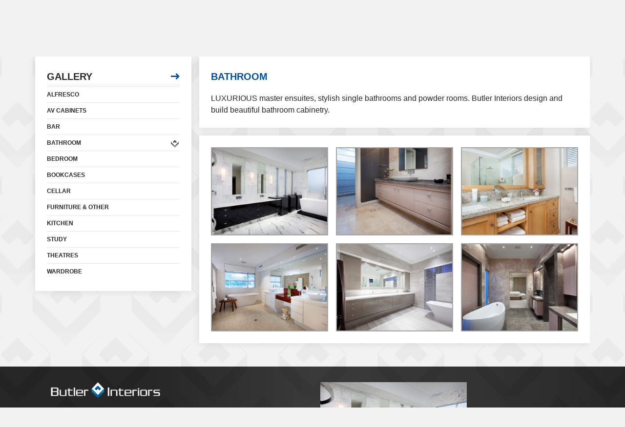

--- FILE ---
content_type: text/html; charset=UTF-8
request_url: https://butlerinteriors.com.au/gallery/bathroom/
body_size: 8940
content:
<!doctype html>
<html lang="en-AU">
<head>
	<meta charset="UTF-8"/>
	<meta name="viewport" content="width=device-width, initial-scale=1"/>
	<link rel="profile" href="https://gmpg.org/xfn/11"/>
	<!-- Google Tag Manager -->
<script>(function(w,d,s,l,i){w[l]=w[l]||[];w[l].push({'gtm.start':
new Date().getTime(),event:'gtm.js'});var f=d.getElementsByTagName(s)[0],
j=d.createElement(s),dl=l!='dataLayer'?'&l='+l:'';j.async=true;j.src=
'https://www.googletagmanager.com/gtm.js?id='+i+dl;f.parentNode.insertBefore(j,f);
})(window,document,'script','dataLayer','GTM-PSR9JTS');</script>
<!-- End Google Tag Manager -->
<!-- Global site tag (gtag.js) - Google Analytics -->
<script async src="https://www.googletagmanager.com/gtag/js?id=UA-146790728-1"></script>
<script>
window.dataLayer = window.dataLayer || [];
function gtag(){dataLayer.push(arguments);}
gtag('js', new Date());

gtag('config', 'UA-146790728-1');
</script>
<title>Bathroom  - Butler Interiors</title><link rel="preload" as="style" href="https://fonts.googleapis.com/css?family=Material%20Icons%7CMaterial%20Icons%20Outlined&#038;display=swap" /><link rel="stylesheet" href="https://fonts.googleapis.com/css?family=Material%20Icons%7CMaterial%20Icons%20Outlined&#038;display=swap" media="print" onload="this.media='all'" /><noscript><link rel="stylesheet" href="https://fonts.googleapis.com/css?family=Material%20Icons%7CMaterial%20Icons%20Outlined&#038;display=swap" /></noscript>
<meta name="description" content="LUXURIOUS master ensuites, stylish single bathrooms and powder rooms. Butler Interiors design and build beautiful bathroom cabinetry.">
<meta name="robots" content="index, follow, max-snippet:-1, max-image-preview:large, max-video-preview:-1">
<link rel="canonical" href="https://butlerinteriors.com.au/gallery/bathroom/">
<meta property="og:url" content="https://butlerinteriors.com.au/gallery/bathroom/">
<meta property="og:site_name" content="Butler Interiors">
<meta property="og:locale" content="en_AU">
<meta property="og:type" content="object">
<meta property="og:title" content="Bathroom  - Butler Interiors">
<meta property="og:description" content="LUXURIOUS master ensuites, stylish single bathrooms and powder rooms. Butler Interiors design and build beautiful bathroom cabinetry.">
<meta property="fb:pages" content="">
<meta property="fb:admins" content="">
<meta property="fb:app_id" content="">
<meta name="twitter:card" content="summary">
<meta name="twitter:title" content="Bathroom  - Butler Interiors">
<meta name="twitter:description" content="LUXURIOUS master ensuites, stylish single bathrooms and powder rooms. Butler Interiors design and build beautiful bathroom cabinetry.">
<link rel='dns-prefetch' href='//cdnjs.cloudflare.com' />
<link rel='dns-prefetch' href='//pro.fontawesome.com' />
<link href='https://fonts.gstatic.com' crossorigin rel='preconnect' />
<link rel="alternate" type="application/rss+xml" title="Butler Interiors &raquo; Feed" href="https://butlerinteriors.com.au/feed/" />
<link rel="alternate" type="application/rss+xml" title="Butler Interiors &raquo; Comments Feed" href="https://butlerinteriors.com.au/comments/feed/" />
<link rel="alternate" type="application/rss+xml" title="Butler Interiors &raquo; Bathroom Category Feed" href="https://butlerinteriors.com.au/gallery/bathroom/feed/" />
<style id='wp-emoji-styles-inline-css' type='text/css'>

	img.wp-smiley, img.emoji {
		display: inline !important;
		border: none !important;
		box-shadow: none !important;
		height: 1em !important;
		width: 1em !important;
		margin: 0 0.07em !important;
		vertical-align: -0.1em !important;
		background: none !important;
		padding: 0 !important;
	}
</style>
<link rel='stylesheet' id='wp-block-library-css' href='https://butlerinteriors.com.au/wp-includes/css/dist/block-library/style.min.css?ver=6.5.7' type='text/css' media='all' />
<style id='wp-block-library-theme-inline-css' type='text/css'>
.wp-block-audio figcaption{color:#555;font-size:13px;text-align:center}.is-dark-theme .wp-block-audio figcaption{color:#ffffffa6}.wp-block-audio{margin:0 0 1em}.wp-block-code{border:1px solid #ccc;border-radius:4px;font-family:Menlo,Consolas,monaco,monospace;padding:.8em 1em}.wp-block-embed figcaption{color:#555;font-size:13px;text-align:center}.is-dark-theme .wp-block-embed figcaption{color:#ffffffa6}.wp-block-embed{margin:0 0 1em}.blocks-gallery-caption{color:#555;font-size:13px;text-align:center}.is-dark-theme .blocks-gallery-caption{color:#ffffffa6}.wp-block-image figcaption{color:#555;font-size:13px;text-align:center}.is-dark-theme .wp-block-image figcaption{color:#ffffffa6}.wp-block-image{margin:0 0 1em}.wp-block-pullquote{border-bottom:4px solid;border-top:4px solid;color:currentColor;margin-bottom:1.75em}.wp-block-pullquote cite,.wp-block-pullquote footer,.wp-block-pullquote__citation{color:currentColor;font-size:.8125em;font-style:normal;text-transform:uppercase}.wp-block-quote{border-left:.25em solid;margin:0 0 1.75em;padding-left:1em}.wp-block-quote cite,.wp-block-quote footer{color:currentColor;font-size:.8125em;font-style:normal;position:relative}.wp-block-quote.has-text-align-right{border-left:none;border-right:.25em solid;padding-left:0;padding-right:1em}.wp-block-quote.has-text-align-center{border:none;padding-left:0}.wp-block-quote.is-large,.wp-block-quote.is-style-large,.wp-block-quote.is-style-plain{border:none}.wp-block-search .wp-block-search__label{font-weight:700}.wp-block-search__button{border:1px solid #ccc;padding:.375em .625em}:where(.wp-block-group.has-background){padding:1.25em 2.375em}.wp-block-separator.has-css-opacity{opacity:.4}.wp-block-separator{border:none;border-bottom:2px solid;margin-left:auto;margin-right:auto}.wp-block-separator.has-alpha-channel-opacity{opacity:1}.wp-block-separator:not(.is-style-wide):not(.is-style-dots){width:100px}.wp-block-separator.has-background:not(.is-style-dots){border-bottom:none;height:1px}.wp-block-separator.has-background:not(.is-style-wide):not(.is-style-dots){height:2px}.wp-block-table{margin:0 0 1em}.wp-block-table td,.wp-block-table th{word-break:normal}.wp-block-table figcaption{color:#555;font-size:13px;text-align:center}.is-dark-theme .wp-block-table figcaption{color:#ffffffa6}.wp-block-video figcaption{color:#555;font-size:13px;text-align:center}.is-dark-theme .wp-block-video figcaption{color:#ffffffa6}.wp-block-video{margin:0 0 1em}.wp-block-template-part.has-background{margin-bottom:0;margin-top:0;padding:1.25em 2.375em}
</style>
<style id='wpseopress-local-business-style-inline-css' type='text/css'>
span.wp-block-wpseopress-local-business-field{margin-right:8px}

</style>
<style id='classic-theme-styles-inline-css' type='text/css'>
/*! This file is auto-generated */
.wp-block-button__link{color:#fff;background-color:#32373c;border-radius:9999px;box-shadow:none;text-decoration:none;padding:calc(.667em + 2px) calc(1.333em + 2px);font-size:1.125em}.wp-block-file__button{background:#32373c;color:#fff;text-decoration:none}
</style>
<style id='global-styles-inline-css' type='text/css'>
body{--wp--preset--color--black: #000000;--wp--preset--color--cyan-bluish-gray: #abb8c3;--wp--preset--color--white: #FFF;--wp--preset--color--pale-pink: #f78da7;--wp--preset--color--vivid-red: #cf2e2e;--wp--preset--color--luminous-vivid-orange: #ff6900;--wp--preset--color--luminous-vivid-amber: #fcb900;--wp--preset--color--light-green-cyan: #7bdcb5;--wp--preset--color--vivid-green-cyan: #00d084;--wp--preset--color--pale-cyan-blue: #8ed1fc;--wp--preset--color--vivid-cyan-blue: #0693e3;--wp--preset--color--vivid-purple: #9b51e0;--wp--preset--color--primary: #111;--wp--preset--color--secondary: #b66612;--wp--preset--color--dark-gray: #111;--wp--preset--color--light-gray: #767676;--wp--preset--gradient--vivid-cyan-blue-to-vivid-purple: linear-gradient(135deg,rgba(6,147,227,1) 0%,rgb(155,81,224) 100%);--wp--preset--gradient--light-green-cyan-to-vivid-green-cyan: linear-gradient(135deg,rgb(122,220,180) 0%,rgb(0,208,130) 100%);--wp--preset--gradient--luminous-vivid-amber-to-luminous-vivid-orange: linear-gradient(135deg,rgba(252,185,0,1) 0%,rgba(255,105,0,1) 100%);--wp--preset--gradient--luminous-vivid-orange-to-vivid-red: linear-gradient(135deg,rgba(255,105,0,1) 0%,rgb(207,46,46) 100%);--wp--preset--gradient--very-light-gray-to-cyan-bluish-gray: linear-gradient(135deg,rgb(238,238,238) 0%,rgb(169,184,195) 100%);--wp--preset--gradient--cool-to-warm-spectrum: linear-gradient(135deg,rgb(74,234,220) 0%,rgb(151,120,209) 20%,rgb(207,42,186) 40%,rgb(238,44,130) 60%,rgb(251,105,98) 80%,rgb(254,248,76) 100%);--wp--preset--gradient--blush-light-purple: linear-gradient(135deg,rgb(255,206,236) 0%,rgb(152,150,240) 100%);--wp--preset--gradient--blush-bordeaux: linear-gradient(135deg,rgb(254,205,165) 0%,rgb(254,45,45) 50%,rgb(107,0,62) 100%);--wp--preset--gradient--luminous-dusk: linear-gradient(135deg,rgb(255,203,112) 0%,rgb(199,81,192) 50%,rgb(65,88,208) 100%);--wp--preset--gradient--pale-ocean: linear-gradient(135deg,rgb(255,245,203) 0%,rgb(182,227,212) 50%,rgb(51,167,181) 100%);--wp--preset--gradient--electric-grass: linear-gradient(135deg,rgb(202,248,128) 0%,rgb(113,206,126) 100%);--wp--preset--gradient--midnight: linear-gradient(135deg,rgb(2,3,129) 0%,rgb(40,116,252) 100%);--wp--preset--font-size--small: 19.5px;--wp--preset--font-size--medium: 20px;--wp--preset--font-size--large: 36.5px;--wp--preset--font-size--x-large: 42px;--wp--preset--font-size--normal: 22px;--wp--preset--font-size--huge: 49.5px;--wp--preset--spacing--20: 0.44rem;--wp--preset--spacing--30: 0.67rem;--wp--preset--spacing--40: 1rem;--wp--preset--spacing--50: 1.5rem;--wp--preset--spacing--60: 2.25rem;--wp--preset--spacing--70: 3.38rem;--wp--preset--spacing--80: 5.06rem;--wp--preset--shadow--natural: 6px 6px 9px rgba(0, 0, 0, 0.2);--wp--preset--shadow--deep: 12px 12px 50px rgba(0, 0, 0, 0.4);--wp--preset--shadow--sharp: 6px 6px 0px rgba(0, 0, 0, 0.2);--wp--preset--shadow--outlined: 6px 6px 0px -3px rgba(255, 255, 255, 1), 6px 6px rgba(0, 0, 0, 1);--wp--preset--shadow--crisp: 6px 6px 0px rgba(0, 0, 0, 1);}:where(.is-layout-flex){gap: 0.5em;}:where(.is-layout-grid){gap: 0.5em;}body .is-layout-flex{display: flex;}body .is-layout-flex{flex-wrap: wrap;align-items: center;}body .is-layout-flex > *{margin: 0;}body .is-layout-grid{display: grid;}body .is-layout-grid > *{margin: 0;}:where(.wp-block-columns.is-layout-flex){gap: 2em;}:where(.wp-block-columns.is-layout-grid){gap: 2em;}:where(.wp-block-post-template.is-layout-flex){gap: 1.25em;}:where(.wp-block-post-template.is-layout-grid){gap: 1.25em;}.has-black-color{color: var(--wp--preset--color--black) !important;}.has-cyan-bluish-gray-color{color: var(--wp--preset--color--cyan-bluish-gray) !important;}.has-white-color{color: var(--wp--preset--color--white) !important;}.has-pale-pink-color{color: var(--wp--preset--color--pale-pink) !important;}.has-vivid-red-color{color: var(--wp--preset--color--vivid-red) !important;}.has-luminous-vivid-orange-color{color: var(--wp--preset--color--luminous-vivid-orange) !important;}.has-luminous-vivid-amber-color{color: var(--wp--preset--color--luminous-vivid-amber) !important;}.has-light-green-cyan-color{color: var(--wp--preset--color--light-green-cyan) !important;}.has-vivid-green-cyan-color{color: var(--wp--preset--color--vivid-green-cyan) !important;}.has-pale-cyan-blue-color{color: var(--wp--preset--color--pale-cyan-blue) !important;}.has-vivid-cyan-blue-color{color: var(--wp--preset--color--vivid-cyan-blue) !important;}.has-vivid-purple-color{color: var(--wp--preset--color--vivid-purple) !important;}.has-black-background-color{background-color: var(--wp--preset--color--black) !important;}.has-cyan-bluish-gray-background-color{background-color: var(--wp--preset--color--cyan-bluish-gray) !important;}.has-white-background-color{background-color: var(--wp--preset--color--white) !important;}.has-pale-pink-background-color{background-color: var(--wp--preset--color--pale-pink) !important;}.has-vivid-red-background-color{background-color: var(--wp--preset--color--vivid-red) !important;}.has-luminous-vivid-orange-background-color{background-color: var(--wp--preset--color--luminous-vivid-orange) !important;}.has-luminous-vivid-amber-background-color{background-color: var(--wp--preset--color--luminous-vivid-amber) !important;}.has-light-green-cyan-background-color{background-color: var(--wp--preset--color--light-green-cyan) !important;}.has-vivid-green-cyan-background-color{background-color: var(--wp--preset--color--vivid-green-cyan) !important;}.has-pale-cyan-blue-background-color{background-color: var(--wp--preset--color--pale-cyan-blue) !important;}.has-vivid-cyan-blue-background-color{background-color: var(--wp--preset--color--vivid-cyan-blue) !important;}.has-vivid-purple-background-color{background-color: var(--wp--preset--color--vivid-purple) !important;}.has-black-border-color{border-color: var(--wp--preset--color--black) !important;}.has-cyan-bluish-gray-border-color{border-color: var(--wp--preset--color--cyan-bluish-gray) !important;}.has-white-border-color{border-color: var(--wp--preset--color--white) !important;}.has-pale-pink-border-color{border-color: var(--wp--preset--color--pale-pink) !important;}.has-vivid-red-border-color{border-color: var(--wp--preset--color--vivid-red) !important;}.has-luminous-vivid-orange-border-color{border-color: var(--wp--preset--color--luminous-vivid-orange) !important;}.has-luminous-vivid-amber-border-color{border-color: var(--wp--preset--color--luminous-vivid-amber) !important;}.has-light-green-cyan-border-color{border-color: var(--wp--preset--color--light-green-cyan) !important;}.has-vivid-green-cyan-border-color{border-color: var(--wp--preset--color--vivid-green-cyan) !important;}.has-pale-cyan-blue-border-color{border-color: var(--wp--preset--color--pale-cyan-blue) !important;}.has-vivid-cyan-blue-border-color{border-color: var(--wp--preset--color--vivid-cyan-blue) !important;}.has-vivid-purple-border-color{border-color: var(--wp--preset--color--vivid-purple) !important;}.has-vivid-cyan-blue-to-vivid-purple-gradient-background{background: var(--wp--preset--gradient--vivid-cyan-blue-to-vivid-purple) !important;}.has-light-green-cyan-to-vivid-green-cyan-gradient-background{background: var(--wp--preset--gradient--light-green-cyan-to-vivid-green-cyan) !important;}.has-luminous-vivid-amber-to-luminous-vivid-orange-gradient-background{background: var(--wp--preset--gradient--luminous-vivid-amber-to-luminous-vivid-orange) !important;}.has-luminous-vivid-orange-to-vivid-red-gradient-background{background: var(--wp--preset--gradient--luminous-vivid-orange-to-vivid-red) !important;}.has-very-light-gray-to-cyan-bluish-gray-gradient-background{background: var(--wp--preset--gradient--very-light-gray-to-cyan-bluish-gray) !important;}.has-cool-to-warm-spectrum-gradient-background{background: var(--wp--preset--gradient--cool-to-warm-spectrum) !important;}.has-blush-light-purple-gradient-background{background: var(--wp--preset--gradient--blush-light-purple) !important;}.has-blush-bordeaux-gradient-background{background: var(--wp--preset--gradient--blush-bordeaux) !important;}.has-luminous-dusk-gradient-background{background: var(--wp--preset--gradient--luminous-dusk) !important;}.has-pale-ocean-gradient-background{background: var(--wp--preset--gradient--pale-ocean) !important;}.has-electric-grass-gradient-background{background: var(--wp--preset--gradient--electric-grass) !important;}.has-midnight-gradient-background{background: var(--wp--preset--gradient--midnight) !important;}.has-small-font-size{font-size: var(--wp--preset--font-size--small) !important;}.has-medium-font-size{font-size: var(--wp--preset--font-size--medium) !important;}.has-large-font-size{font-size: var(--wp--preset--font-size--large) !important;}.has-x-large-font-size{font-size: var(--wp--preset--font-size--x-large) !important;}
.wp-block-navigation a:where(:not(.wp-element-button)){color: inherit;}
:where(.wp-block-post-template.is-layout-flex){gap: 1.25em;}:where(.wp-block-post-template.is-layout-grid){gap: 1.25em;}
:where(.wp-block-columns.is-layout-flex){gap: 2em;}:where(.wp-block-columns.is-layout-grid){gap: 2em;}
.wp-block-pullquote{font-size: 1.5em;line-height: 1.6;}
</style>
<link rel='stylesheet' id='jive-core-css' href='https://butlerinteriors.com.au/wp-content/themes/butler-interiors/css/jive-core.min.css?ver=1.0' type='text/css' media='all' />
<link rel='stylesheet' id='fontawesome-css' integrity="sha384-xVVam1KS4+Qt2OrFa+VdRUoXygyKIuNWUUUBZYv+n27STsJ7oDOHJgfF0bNKLMJF" crossorigin="anonymous" href='//pro.fontawesome.com/releases/v5.8.2/css/all.css' type='text/css' media='all' />
<link rel='stylesheet' id='jquery-mmenu-css' href='//cdnjs.cloudflare.com/ajax/libs/jQuery.mmenu/7.3.3/jquery.mmenu.all.css?ver=6.5.7' type='text/css' media='all' />
<link rel='stylesheet' id='jonsuh-hamburgers-css' href='//cdnjs.cloudflare.com/ajax/libs/hamburgers/1.1.3/hamburgers.min.css?ver=6.5.7' type='text/css' media='all' />
<link rel='stylesheet' id='butler-interiors-style-css' href='https://butlerinteriors.com.au/wp-content/themes/butler-interiors/style.css?ver=1.0' type='text/css' media='all' />
<link rel='stylesheet' id='fancybox-css' href='//cdnjs.cloudflare.com/ajax/libs/fancybox/3.5.7/jquery.fancybox.min.css?ver=6.5.7' type='text/css' media='all' />
<link rel='stylesheet' id='swiper-css' href='//cdnjs.cloudflare.com/ajax/libs/Swiper/4.5.0/css/swiper.min.css?ver=6.5.7' type='text/css' media='all' />
<script type="text/javascript" src="https://butlerinteriors.com.au/wp-includes/js/jquery/jquery.min.js?ver=3.7.1" id="jquery-core-js"></script>
<script type="text/javascript" src="https://butlerinteriors.com.au/wp-includes/js/jquery/jquery-migrate.min.js?ver=3.4.1" id="jquery-migrate-js"></script>
<link rel="https://api.w.org/" href="https://butlerinteriors.com.au/wp-json/" /><link rel="alternate" type="application/json" href="https://butlerinteriors.com.au/wp-json/wp/v2/categories/114" /><link rel="EditURI" type="application/rsd+xml" title="RSD" href="https://butlerinteriors.com.au/xmlrpc.php?rsd" />
<meta name="generator" content="WordPress 6.5.7" />
<link rel="icon" href="https://butlerinteriors.com.au/wp-content/uploads/2019/06/cropped-butler-interiors-icon-150x150.png" sizes="32x32" />
<link rel="icon" href="https://butlerinteriors.com.au/wp-content/uploads/2019/06/cropped-butler-interiors-icon-300x300.png" sizes="192x192" />
<link rel="apple-touch-icon" href="https://butlerinteriors.com.au/wp-content/uploads/2019/06/cropped-butler-interiors-icon-300x300.png" />
<meta name="msapplication-TileImage" content="https://butlerinteriors.com.au/wp-content/uploads/2019/06/cropped-butler-interiors-icon-300x300.png" />
		<style type="text/css" id="wp-custom-css">
			.wpmf_gallery_default .wpmf-gallery-icon a {
	display: block;
}

.wpmf_gallery_default .wpmf-gallery-icon a img {
	height: auto;
	vertical-align: bottom;
}		</style>
		</head>

<body class="archive category category-bathroom category-114 wp-custom-logo wp-embed-responsive hfeed image-filters-enabled">
    <!-- Google Tag Manager (noscript) -->
<noscript><iframe src="https://www.googletagmanager.com/ns.html?id=GTM-PSR9JTS" height="0" width="0" style="display:none;visibility:hidden"></iframe></noscript>
<!-- End Google Tag Manager (noscript) -->
	<div id="page" class="site">
		<a class="skip-link screen-reader-text" href="#content">
			Skip to content		</a>

		<header id="masthead" class="page-row site-header">
			<div class="site-branding">
	<div class="wrap">

		<div class="site-branding-text">
			<a href="https://butlerinteriors.com.au/" rel="home">
				<canvas class="logo-width" width="625" height="93"></canvas>
				<svg xmlns="http://www.w3.org/2000/svg" viewBox="0 0 300 44">
  <defs>
    <linearGradient id="a" x1="129.15" x2="129.15" y1="17.6" y2="43.71" gradientUnits="userSpaceOnUse">
      <stop offset="0" stop-color="#0090ba"/>
      <stop offset=".5" stop-color="#006ca6"/>
      <stop offset="1" stop-color="#004e95"/>
    </linearGradient>
    <linearGradient id="b" x1="129.15" x2="129.15" y1="18.26" y2=".29" gradientUnits="userSpaceOnUse">
      <stop offset="0" stop-color="#0090ba"/>
      <stop offset=".04" stop-color="#0f96be"/>
      <stop offset=".22" stop-color="#57b6d1"/>
      <stop offset=".39" stop-color="#93d0e1"/>
      <stop offset=".54" stop-color="#c1e4ee"/>
      <stop offset=".68" stop-color="#e3f2f7"/>
      <stop offset=".79" stop-color="#f7fbfd"/>
      <stop offset=".87" stop-color="#fff"/>
    </linearGradient>
  </defs>
  <path fill="none" d="M0 0h300v44H0z"/>
  <path fill="#fff" d="m129.27 34.99-16.91-17.08L129.26.9l16.91 17.03-16.9 17.06z"/>
  <path fill="url(#a)" d="M111.93 26.32V17.6l17.23 17.41 17.22-17.38v8.69l-17.23 17.39-17.22-17.39z"/>
  <path fill="url(#b)" d="M111.93 17.63 129.15.29l17.23 17.34v.63L129.15.92l-17.22 17.34v-.63z"/>
  <g fill="#004e95">
    <path d="m128.99 9.37-8.47 8.53 4.37 4.37 4.1-4.13V9.37zM129.34 9.38v8.76l4.09 4.12 4.36-4.38-8.45-8.5z"/>
  </g>
  <path fill="#231f20" stroke="#231f20" stroke-width=".63" d="M16.15 37.3H1V15.01h15.15c3.77 0 4.64 1.32 4.64 4.15v3.8c0 2.26-.86 2.86-3.01 2.96v.07c2.15.14 3.01.66 3.01 2.86v4.39c0 3.31-1.63 4.08-4.64 4.08Zm1.11-18.77c0-1.39-.35-1.71-1.45-1.71H4.53v8.08h11.28c1.21 0 1.45-.42 1.45-1.71v-4.67Zm0 9.68c0-1.39-.35-1.71-1.45-1.71H4.53v8.99h11.28c1.21 0 1.45-.42 1.45-1.71v-5.57ZM39.96 37.3v-1.18h-.07c-.17.73-.66 1.18-1.73 1.18h-9.55c-3.01 0-3.98-1.29-3.98-4.01V20.92h2.91v13.06c0 1.36.31 1.71 1.42 1.71h9.48c.97 0 1.38-.31 1.38-1.57v-13.2h2.91v16.37h-2.77ZM52.38 37.3c-2.7 0-3.98-.98-3.98-4.01V22.53h-2.53v-1.6h2.53v-3.24l2.91-.56v3.8h8.1v1.6h-8.1v11.63c0 1.22.48 1.53 1.38 1.53h7.54v1.6h-7.85ZM63.38 37.3V15.01h2.91V37.3h-2.91ZM72.69 30.13v4.08c0 1.12.42 1.5 1.42 1.5h13.56v1.6H73.83c-3.01 0-4.05-1.15-4.05-4.08v-8.22c0-2.93 1.04-4.08 4.05-4.08h10.14c3.01 0 4.05 1.15 4.05 4.08v5.12H72.69Zm12.42-6.1c0-1.12-.41-1.5-1.42-1.5h-9.58c-1 0-1.42.38-1.42 1.5v4.49h12.42v-4.49ZM98.71 23.02H95.8c-.97 0-1.38.38-1.38 1.46V37.3h-2.91V20.93h2.73v1.53h.07c.28-1.08 1.04-1.53 2.14-1.53h6.33v2.47s-2.46-.38-4.08-.38ZM156.63 37.3V15.01h3.53V37.3h-3.53ZM179.53 37.3V24.24c0-1.36-.31-1.71-1.42-1.71h-9.48c-.97 0-1.38.31-1.38 1.57v13.2h-2.91V20.93h3.05v1.18h.07c.45-.7 1-1.18 1.83-1.18h9.17c3.01 0 3.98 1.29 3.98 4.01v12.37h-2.91ZM192.09 37.3c-2.7 0-3.98-.98-3.98-4.01V22.53h-2.53v-1.6h2.53v-3.24l2.91-.56v3.8h8.1v1.6h-8.1v11.63c0 1.22.48 1.53 1.38 1.53h7.54v1.6h-7.85ZM205.65 30.13v4.08c0 1.12.41 1.5 1.42 1.5h13.56v1.6h-13.84c-3.01 0-4.05-1.15-4.05-4.08v-8.22c0-2.93 1.04-4.08 4.05-4.08h10.14c3.01 0 4.05 1.15 4.05 4.08v5.12h-15.33Zm12.42-6.1c0-1.12-.42-1.5-1.42-1.5h-9.58c-1 0-1.42.38-1.42 1.5v4.49h12.42v-4.49ZM231.67 23.02h-2.91c-.97 0-1.38.38-1.38 1.46V37.3h-2.91V20.93h2.73v1.53h.07c.28-1.08 1.04-1.53 2.15-1.53h6.33v2.47s-2.46-.38-4.08-.38ZM239.28 18.91v-2.37h2.91v2.37h-2.91Zm0 18.39V20.93h2.91V37.3h-2.91ZM259.87 37.3h-10.14c-3.01 0-4.05-1.15-4.05-4.08V25c0-2.93 1.04-4.08 4.05-4.08h10.14c3.01 0 4.05 1.15 4.05 4.08v8.22c0 2.93-1.04 4.08-4.05 4.08Zm1.14-13.27c0-1.12-.41-1.5-1.42-1.5h-9.58c-1 0-1.42.38-1.42 1.5V34.2c0 1.12.42 1.5 1.42 1.5h9.58c1 0 1.42-.38 1.42-1.5V24.03ZM274.61 23.02h-2.91c-.97 0-1.38.38-1.38 1.46V37.3h-2.91V20.93h2.73v1.53h.07c.28-1.08 1.04-1.53 2.14-1.53h6.33v2.47s-2.46-.38-4.08-.38ZM294.95 37.3h-13.08v-1.6h12.8c1 0 1.42-.38 1.42-1.5v-2.58c0-1.11-.42-1.5-1.42-1.5h-8.75c-3.01 0-4.05-1.15-4.05-4.08V25c0-2.93 1.04-4.08 4.05-4.08H299v1.6h-12.8c-1 0-1.42.38-1.42 1.5v1.74c0 1.11.42 1.5 1.42 1.5h8.75c3.01 0 4.05 1.15 4.05 4.08v3.17c0 1.81-1.04 2.79-4.05 2.79Z"/>
</svg>			</a>
		</div>
		<!-- .site-branding-text -->

				<div id="nav-menu-primary">
			<nav id="site-navigation" class="main-navigation" aria-label="Top Menu">
				<button class="hamburger hamburger--squeeze menu-toggle" aria-controls="top-menu" aria-expanded="false">
					<span class="hamburger-box">
						<span class="hamburger-inner"></span>
					</span>
				</button>
			
				<div class="menu-header-container"><ul id="menu-header" class="block-reset main-menu"><li id="menu-item-423" class="menu-item menu-item-type-post_type menu-item-object-page menu-item-home menu-item-423"><a href="https://butlerinteriors.com.au/">Home</a></li>
<li id="menu-item-424" class="menu-item menu-item-type-post_type menu-item-object-page menu-item-424"><a href="https://butlerinteriors.com.au/about-us/">About Us</a></li>
<li id="menu-item-425" class="menu-item menu-item-type-post_type_archive menu-item-object-project menu-item-425"><a href="https://butlerinteriors.com.au/projects/">Gallery</a></li>
<li id="menu-item-426" class="menu-item menu-item-type-post_type menu-item-object-page menu-item-426"><a href="https://butlerinteriors.com.au/the-process/">The Process</a></li>
<li id="menu-item-427" class="menu-item menu-item-type-post_type menu-item-object-page menu-item-427"><a href="https://butlerinteriors.com.au/faq/">FAQ</a></li>
<li id="menu-item-428" class="menu-item menu-item-type-post_type menu-item-object-page menu-item-428"><a href="https://butlerinteriors.com.au/contact-us/">Contact Us</a></li>
</ul></div>			</nav>
			<!-- #site-navigation -->
		</div>
		<!-- #nav-menu-primary -->
		
	</div>
	<!-- .wrap -->
</div> <!-- .site-branding -->
		</header>
		<!-- #masthead -->

		<div id="content" class="page-row page-row-expanded site-content">

<div class="wrap">
	
<nav id="term-navigation" class="sidebar-navigation" role="navigation" aria-label="Sidebar Menu">
	<header class="page-header">
		<h1 class="page-title">Gallery <i class="fas fa-long-arrow-right fa-2x"></i></h1>	</header>
	<!-- .page-header -->

	<ul id="menu-project-terms">
			<li class="cat-item cat-item-112"><a href="https://butlerinteriors.com.au/gallery/alfresco/">Alfresco</a>
</li>
	<li class="cat-item cat-item-122"><a href="https://butlerinteriors.com.au/gallery/av-cabinetry/">AV cabinets</a>
</li>
	<li class="cat-item cat-item-113"><a href="https://butlerinteriors.com.au/gallery/bar/">Bar</a>
</li>
	<li class="cat-item cat-item-114 current-cat"><a aria-current="page" href="https://butlerinteriors.com.au/gallery/bathroom/">Bathroom</a>
</li>
	<li class="cat-item cat-item-115"><a href="https://butlerinteriors.com.au/gallery/bedroom/">Bedroom</a>
</li>
	<li class="cat-item cat-item-116"><a href="https://butlerinteriors.com.au/gallery/bookcases/">Bookcases</a>
</li>
	<li class="cat-item cat-item-117"><a href="https://butlerinteriors.com.au/gallery/cellar/">Cellar</a>
</li>
	<li class="cat-item cat-item-118"><a href="https://butlerinteriors.com.au/gallery/furniture-other/">Furniture &amp; Other</a>
</li>
	<li class="cat-item cat-item-119"><a href="https://butlerinteriors.com.au/gallery/kitchen/">Kitchen</a>
</li>
	<li class="cat-item cat-item-120"><a href="https://butlerinteriors.com.au/gallery/study/">Study</a>
</li>
	<li class="cat-item cat-item-121"><a href="https://butlerinteriors.com.au/gallery/theatres/">Theatres</a>
</li>
	<li class="cat-item cat-item-123"><a href="https://butlerinteriors.com.au/gallery/wardrobe/">Wardrobe</a>
</li>
	</ul>
</nav> <!-- #term-navigation -->

<script type="text/javascript">
	jQuery(document).ready(function() {
		jQuery('#menu-project-terms li.current-cat').css('background-image', 'url(https://butlerinteriors.com.au/wp-content/uploads/2019/06/cropped-butler-interiors-icon-150x150.png)');
	});
</script>

	<section id="primary" class="content-area">
		<main id="main" class="site-main">

			<div class="term-content">
				<h2 class="term-title">Bathroom</h2><div class="term-description"><p>LUXURIOUS master ensuites, stylish single bathrooms and powder rooms. Butler Interiors design and build beautiful bathroom cabinetry.</p>
</div>			</div>
			<!-- .term-content -->

			
			<ul class="gallery row">

				
<li class="col-xs-6 col-sm-6 col-md-6 col-lg-4">
	<a data-title="Classic Luxe" data-id="338">
		<img width="576" height="432" src="https://butlerinteriors.com.au/wp-content/uploads/2019/06/classic-luxe-1-576x432.jpg" class="img-fluid wp-post-image" alt="Classic Luxe" decoding="async" fetchpriority="high" />	</a>
</li>

<li class="col-xs-6 col-sm-6 col-md-6 col-lg-4">
	<a data-title="Clean Lines" data-id="342">
		<img width="576" height="432" src="https://butlerinteriors.com.au/wp-content/uploads/2019/06/clean-lines-1-576x432.jpg" class="img-fluid wp-post-image" alt="Clean Lines" decoding="async" />	</a>
</li>

<li class="col-xs-6 col-sm-6 col-md-6 col-lg-4">
	<a data-title="Day Spa" data-id="340">
		<img width="576" height="432" src="https://butlerinteriors.com.au/wp-content/uploads/2019/06/day-spa-576x432.jpg" class="img-fluid wp-post-image" alt="Day Spa" decoding="async" />	</a>
</li>

<li class="col-xs-6 col-sm-6 col-md-6 col-lg-4">
	<a data-title="Fresh" data-id="339">
		<img width="576" height="432" src="https://butlerinteriors.com.au/wp-content/uploads/2019/06/fresh-576x432.jpg" class="img-fluid wp-post-image" alt="Fresh" decoding="async" loading="lazy" />	</a>
</li>

<li class="col-xs-6 col-sm-6 col-md-6 col-lg-4">
	<a data-title="Modern Luxe" data-id="343">
		<img width="576" height="432" src="https://butlerinteriors.com.au/wp-content/uploads/2019/06/modern-luxe-1-576x432.jpg" class="img-fluid wp-post-image" alt="Modern Luxe" decoding="async" loading="lazy" />	</a>
</li>

<li class="col-xs-6 col-sm-6 col-md-6 col-lg-4">
	<a data-title="Soothing Retreat" data-id="341">
		<img width="576" height="432" src="https://butlerinteriors.com.au/wp-content/uploads/2019/06/soothing-retreat-1-576x432.jpg" class="img-fluid wp-post-image" alt="Soothing Retreat" decoding="async" loading="lazy" />	</a>
</li>

			</ul>
			<!-- .row -->

			
		</main>
		<!-- #main -->
	</section>
	<!-- #primary -->
</div> <!-- .wrap -->


</div> <!-- #content -->

<footer id="colophon" class="page-row site-footer">
	<div class="wrap">

		<div class="site-info">
			
			
<aside class="widget-area" role="complementary" aria-label="Footer">
	<div class="row">
				<div class="widget-column footer-widget-1 col-md-6 col-lg-6">
			<section id="custom_html-2" class="widget_text widget widget_custom_html"><div class="textwidget custom-html-widget"><div class="site-branding-text"><img alt="Butler Interiors" src="https://butlerinteriors.com.au/wp-content/uploads/2023/12/Butler-Interiors-Reverse.svg"></div>
<p>What defines our enterprise is our commitment towards a truly collaborative relationship between you, the customer, and ourselves. Customers over the years have repeatedly invested their trust in us which has been invaluable to our business.</p>
<p>We welcome new customers to the experience.</p></div></section><section id="contact_us_widget-3" class="widget widget_contact_us_widget">
		<ul>
			<li class="phone">
				<span>Phone:</span> <a href="tel:0892714009">08 9271 4009</a>			</li>
			<li class="email">
				<span>Email:</span> <a href="mailto:sales@butlerinteriors.com.au">s&#097;l&#101;s&#064;b&#117;t&#108;&#101;&#114;in&#116;eriors&#046;com.&#097;u</a>			</li>
			<li class="address">
				<span>Address:</span> <a href="https://goo.gl/maps/Q6KaDmtdvCKmriSX6" target="_blank"><span>12 White Street,</span> <span>Bayswater WA 6053</span></a> <span class="small-text">(By Appointment Only)</span>			</li>
		</ul>

		</section>		</div>
				<div class="widget-column footer-widget-2 col-md-6 col-lg-6">
			<section id="media_gallery-2" class="widget widget_media_gallery"><div class="wpmf-gallerys wpmf-gallerys-life " ><div id="gallery-1" class="gallery gallery_life wpmf_gallery_default gallery_default  gallery-columns-3 gallery-size-medium gallery-link-file wpmf-has-border-radius-0 wpmf-gutterwidth-5 no_ratio"><figure class="wpmf-gallery-item" data-index="0"><div class="wpmf-gallery-icon"><div class="square_thumbnail"><div class="img_centered"><a class=" not_video noLightbox" data-lightbox="1" data-href="https://butlerinteriors.com.au/wp-content/uploads/2019/06/classic-luxe-1-1024x683.jpg" title="Classic Luxe " target="_self" data-index="0"><img class="wpmf_img" alt="Classic Luxe " src="https://butlerinteriors.com.au/wp-content/uploads/2019/06/classic-luxe-1-300x200.jpg" data-type="wpmfgalleryimg" data-lazy-src="https://butlerinteriors.com.au/wp-content/uploads/2019/06/classic-luxe-1-300x200.jpg"></a></div></div></div></figure><figure class="wpmf-gallery-item" data-index="1"><div class="wpmf-gallery-icon"><div class="square_thumbnail"><div class="img_centered"><a class=" not_video noLightbox" data-lightbox="1" data-href="https://butlerinteriors.com.au/wp-content/uploads/2019/06/man-cave-1-1024x683.jpg" title="Man Cave " target="_self" data-index="1"><img class="wpmf_img" alt="Man Cave " src="https://butlerinteriors.com.au/wp-content/uploads/2019/06/man-cave-1-300x200.jpg" data-type="wpmfgalleryimg" data-lazy-src="https://butlerinteriors.com.au/wp-content/uploads/2019/06/man-cave-1-300x200.jpg"></a></div></div></div></figure><figure class="wpmf-gallery-item" data-index="2"><div class="wpmf-gallery-icon"><div class="square_thumbnail"><div class="img_centered"><a class=" not_video noLightbox" data-lightbox="1" data-href="https://butlerinteriors.com.au/wp-content/uploads/2019/06/wine-bar-1-1024x683.jpg" title="Wine Bar " target="_self" data-index="2"><img class="wpmf_img" alt="Wine Bar " src="https://butlerinteriors.com.au/wp-content/uploads/2019/06/wine-bar-1-300x200.jpg" data-type="wpmfgalleryimg" data-lazy-src="https://butlerinteriors.com.au/wp-content/uploads/2019/06/wine-bar-1-300x200.jpg"></a></div></div></div></figure><figure class="wpmf-gallery-item" data-index="3"><div class="wpmf-gallery-icon"><div class="square_thumbnail"><div class="img_centered"><a class=" not_video noLightbox" data-lightbox="1" data-href="https://butlerinteriors.com.au/wp-content/uploads/2019/06/epicurean-1-1024x683.jpg" title="Epicurean " target="_self" data-index="3"><img class="wpmf_img" alt="Epicurean " src="https://butlerinteriors.com.au/wp-content/uploads/2019/06/epicurean-1-300x200.jpg" data-type="wpmfgalleryimg" data-lazy-src="https://butlerinteriors.com.au/wp-content/uploads/2019/06/epicurean-1-300x200.jpg"></a></div></div></div></figure><figure class="wpmf-gallery-item" data-index="4"><div class="wpmf-gallery-icon"><div class="square_thumbnail"><div class="img_centered"><a class=" not_video noLightbox" data-lightbox="1" data-href="https://butlerinteriors.com.au/wp-content/uploads/2019/06/gourmet-details-4-1024x683.jpg" title="Gourmet Details " target="_self" data-index="4"><img class="wpmf_img" alt="Gourmet Details " src="https://butlerinteriors.com.au/wp-content/uploads/2019/06/gourmet-details-4-300x200.jpg" data-type="wpmfgalleryimg" data-lazy-src="https://butlerinteriors.com.au/wp-content/uploads/2019/06/gourmet-details-4-300x200.jpg"></a></div></div></div></figure><figure class="wpmf-gallery-item" data-index="5"><div class="wpmf-gallery-icon"><div class="square_thumbnail"><div class="img_centered"><a class=" not_video noLightbox" data-lightbox="1" data-href="https://butlerinteriors.com.au/wp-content/uploads/2019/06/serious-sound-1-1024x683.jpg" title="Serious Sound " target="_self" data-index="5"><img class="wpmf_img" alt="Serious Sound " src="https://butlerinteriors.com.au/wp-content/uploads/2019/06/serious-sound-1-300x200.jpg" data-type="wpmfgalleryimg" data-lazy-src="https://butlerinteriors.com.au/wp-content/uploads/2019/06/serious-sound-1-300x200.jpg"></a></div></div></div></figure></div></div></section>		</div>
			</div>
	<!-- .row -->
</aside> <!-- .widget-area -->


			<div class="col">

				
				
				<a href="https://jivemedia.com.au/" class="imprint">
									</a>

			</div>
			<!-- .col -->
		</div>
		<!-- .site-info -->
	</div>
	<!-- .wrap -->
</footer> <!-- #colophon -->

</div> <!-- #page -->


<link rel='stylesheet' id='wpmf-gallery-style-css' href='https://butlerinteriors.com.au/wp-content/plugins/wp-media-folder/assets/css/display-gallery/style-display-gallery.css?ver=5.8.7' type='text/css' media='all' />
<style id='wpmf-gallery-style-inline-css' type='text/css'>
#gallery-1 .wpmf-gallery-item img {border: transparent 0px solid}
</style>
<link rel='stylesheet' id='wpmf-gallery-popup-style-css' href='https://butlerinteriors.com.au/wp-content/plugins/wp-media-folder/assets/css/display-gallery/magnific-popup.css?ver=0.9.9' type='text/css' media='all' />
<script type="text/javascript" src="//cdnjs.cloudflare.com/ajax/libs/jQuery.mmenu/7.3.3/jquery.mmenu.all.js" id="jquery-mmenu-js"></script>
<script type="text/javascript" id="butler-interiors-global-js-extra">
/* <![CDATA[ */
var ajax_url = "https:\/\/butlerinteriors.com.au\/wp-admin\/admin-ajax.php";
/* ]]> */
</script>
<script type="text/javascript" src="https://butlerinteriors.com.au/wp-content/themes/butler-interiors/js/global.js?ver=1.0" id="butler-interiors-global-js"></script>
<script type="text/javascript" src="//cdnjs.cloudflare.com/ajax/libs/fancybox/3.5.7/jquery.fancybox.min.js" id="fancybox-js"></script>
<script type="text/javascript" src="//cdnjs.cloudflare.com/ajax/libs/Swiper/4.5.0/js/swiper.min.js" id="swiper-js"></script>
<script type="text/javascript" src="https://butlerinteriors.com.au/wp-content/plugins/wp-media-folder/assets/js/display-gallery/jquery.magnific-popup.min.js?ver=0.9.9" id="wpmf-gallery-popup-js"></script>
<script type="text/javascript" src="https://butlerinteriors.com.au/wp-content/plugins/wp-media-folder/assets/js/display-gallery/imagesloaded.pkgd.min.js?ver=3.1.5" id="wordpresscanvas-imagesloaded-js"></script>
<script type="text/javascript" id="wpmf-gallery-js-extra">
/* <![CDATA[ */
var wpmfggr = {"wpmf_lightbox_gallery":"1","wpmf_current_theme":"Butler Interiors","slider_animation":"slide","smush_lazyload":"","img_url":"https:\/\/butlerinteriors.com.au\/wp-content\/plugins\/wp-media-folder\/assets\/images\/"};
/* ]]> */
</script>
<script type="text/javascript" src="https://butlerinteriors.com.au/wp-content/plugins/wp-media-folder/assets/js/display-gallery/site_gallery.js?ver=5.8.7" id="wpmf-gallery-js"></script>

<script>var rocket_lcp_data = {"ajax_url":"https:\/\/butlerinteriors.com.au\/wp-admin\/admin-ajax.php","nonce":"a48065fb27","url":"https:\/\/butlerinteriors.com.au\/gallery\/bathroom","is_mobile":false,"elements":"img, video, picture, p, main, div, li, svg, section, header","width_threshold":1600,"height_threshold":700,"delay":500,"debug":null}</script><script data-name="wpr-lcp-beacon" src='https://butlerinteriors.com.au/wp-content/plugins/wp-rocket/assets/js/lcp-beacon.min.js' async></script></body>
</html>
<!-- This website is like a Rocket, isn't it? Performance optimized by WP Rocket. Learn more: https://wp-rocket.me - Debug: cached@1768954770 -->

--- FILE ---
content_type: text/css
request_url: https://butlerinteriors.com.au/wp-content/themes/butler-interiors/css/jive-core.min.css?ver=1.0
body_size: 1270
content:
*,:after,:before{box-sizing:border-box}html{font-family:sans-serif;-ms-text-size-adjust:100%;-webkit-text-size-adjust:100%;text-size-adjust:100%}body,html{height:100%;-webkit-font-smoothing:antialiased;-moz-osx-font-smoothing:grayscale;font-smoothing:antialised}body{margin:0;font-size:100%}img{border:0}input[type=button],input[type=email],input[type=tel],input[type=text],input[type=submit],textarea{margin:0;padding:0;font-family:inherit;font-size:inherit;line-height:normal;-webkit-appearance:none;-moz-appearance:none;appearance:none;outline:0}h1,h2,h3,h4,h5,h6,p{margin:1rem 0}ul{margin:0;padding:0;list-style:none}svg:not(:root){overflow:hidden}textarea{resize:none}#page{width:100%;height:100%;display:table}body.logged-in #page{padding-top:2.875rem}.page-row{height:1px;display:table-row}.page-row-expanded{height:100%}.wrap{width:100%;max-width:75rem;margin:0 auto;padding-right:1rem!important;padding-left:1rem!important;position:relative}.textalign-center{text-align:center}.textalign-justify{text-align:justify}.textalign-left{text-align:left}.textalign-right{text-align:right}.truncate{text-overflow:ellipsis;white-space:nowrap;overflow:hidden}.block-reset{font-size:0;line-height:0;white-space:nowrap}.block-reset>*{font-size:1rem;line-height:1.5rem;white-space:normal}.clearfix:after{content:"";display:table;clear:both}.col,[class*=" col-"],[class^=col-]{width:100%;padding-right:1rem;padding-left:1rem;float:left}.container{margin:0 auto;padding-right:1rem!important;padding-left:1rem!important}.row{margin-right:-1rem!important;margin-left:-1rem!important}.container:after,.row:after,.wrap:after{content:"";display:table;clear:both}@media (min-width:23.4375rem){.col-xs-12{width:100%}.col-xs-11{width:91.66666667%}.col-xs-10{width:83.33333333%}.col-xs-9{width:75%}.col-xs-8{width:66.66666667%}.col-xs-7{width:58.33333333%}.col-xs-6{width:50%}.col-xs-5{width:41.66666667%}.col-xs-4{width:33.33333333%}.col-xs-3{width:25%}.col-xs-2{width:16.66666667%}.col-xs-1{width:8.33333333%}.col-xs-5ths{width:20%}}@media (min-width:36rem){.col-sm-12{width:100%}.col-sm-11{width:91.66666667%}.col-sm-10{width:83.33333333%}.col-sm-9{width:75%}.col-sm-8{width:66.66666667%}.col-sm-7{width:58.33333333%}.col-sm-6{width:50%}.col-sm-5{width:41.66666667%}.col-sm-4{width:33.33333333%}.col-sm-3{width:25%}.col-sm-2{width:16.66666667%}.col-sm-1{width:8.33333333%}.col-sm-5ths{width:20%}}@media (min-width:48rem){.col-md-12{width:100%}.col-md-11{width:91.66666667%}.col-md-10{width:83.33333333%}.col-md-9{width:75%}.col-md-8{width:66.66666667%}.col-md-7{width:58.33333333%}.col-md-6{width:50%}.col-md-5{width:41.66666667%}.col-md-4{width:33.33333333%}.col-md-3{width:25%}.col-md-2{width:16.66666667%}.col-md-1{width:8.33333333%}.col-md-5ths{width:20%}}@media (min-width:64rem){.col-lg-12{width:100%}.col-lg-11{width:91.66666667%}.col-lg-10{width:83.33333333%}.col-lg-9{width:75%}.col-lg-8{width:66.66666667%}.col-lg-7{width:58.33333333%}.col-lg-6{width:50%}.col-lg-5{width:41.66666667%}.col-lg-4{width:33.33333333%}.col-lg-3{width:25%}.col-lg-2{width:16.66666667%}.col-lg-1{width:8.33333333%}.col-lg-5ths{width:20%}}@media (min-width:75rem){.col-xl-12{width:100%}.col-xl-11{width:91.66666667%}.col-xl-10{width:83.33333333%}.col-xl-9{width:75%}.col-xl-8{width:66.66666667%}.col-xl-7{width:58.33333333%}.col-xl-6{width:50%}.col-xl-5{width:41.66666667%}.col-xl-4{width:33.33333333%}.col-xl-3{width:25%}.col-xl-2{width:16.66666667%}.col-xl-1{width:8.33333333%}.col-xl-5ths{width:20%}}.img-fluid{max-width:100%;height:auto}.spacer{padding:1rem}.spacer-x2{padding:2rem}.spacer-top{padding-top:1rem}.spacer-top-x2{padding-top:2rem}.spacer-right{padding-right:1rem}.spacer-right-x2{padding-right:2rem}.spacer-bottom{padding-bottom:1rem}.spacer-bottom-x2{padding-bottom:2rem}.spacer-left{padding-left:1rem}.spacer-left-x2{padding-left:2rem}.spacer-horizontal{padding-right:1rem;padding-left:1rem}.spacer-horizontal-x2{padding-right:2rem;padding-left:2rem}.spacer-none{padding:0!important}.spacer-vertical{padding-top:1rem;padding-bottom:1rem}.spacer-vertical-x2{padding-top:2rem;padding-bottom:2rem}.alignnone{margin:5px 20px 20px 0}.aligncenter,div.aligncenter{display:block;margin:5px auto}.alignright{float:right;margin:5px 0 20px 20px}.alignleft{float:left;margin:5px 20px 20px 0}a img.alignright{float:right;margin:5px 0 20px 20px}a img.alignnone{margin:5px 20px 20px 0}a img.alignleft{float:left;margin:5px 20px 20px 0}a img.aligncenter{display:block;margin-left:auto;margin-right:auto}.wp-caption{background:#fff;border:1px solid #f0f0f0;max-width:96%;padding:5px 3px 10px;text-align:center}.wp-caption.alignleft,.wp-caption.alignnone{margin:5px 20px 20px 0}.wp-caption.alignright{margin:5px 0 20px 20px}.wp-caption img{border:0;height:auto;margin:0;max-width:98.5%;padding:0;width:auto}.wp-caption p.wp-caption-text{font-size:11px;line-height:17px;margin:0;padding:0 4px 5px}.screen-reader-text{border:0;clip:rect(1px,1px,1px,1px);clip-path:inset(50%);height:1px;margin:-1px;overflow:hidden;padding:0;position:absolute!important;width:1px;word-wrap:normal!important}.screen-reader-text:focus{background-color:#eee;clip:auto!important;clip-path:none;color:#444;display:block;font-size:1em;height:auto;left:5px;line-height:normal;padding:15px 23px 14px;text-decoration:none;top:5px;width:auto;z-index:100000}@media (max-width:35.9375rem){.hidden-xs{display:none!important}}@media (min-width:36rem) and (max-width:47.9375rem){.hidden-sm{display:none!important}}@media (min-width:48rem) and (max-width:63.9375rem){.hidden-md{display:none!important}}@media (min-width:64rem) and (max-width:74.9375rem){.hidden-lg{display:none!important}}@media (min-width:75rem){.hidden-xl{display:none!important}}@media (min-width:48rem){.wrap{padding-right:2rem!important;padding-left:2rem!important}}@media (min-width:48.875rem){body.logged-in #page{padding-top:2rem}}

--- FILE ---
content_type: text/css
request_url: https://butlerinteriors.com.au/wp-content/themes/butler-interiors/style.css?ver=1.0
body_size: 4215
content:
@charset "UTF-8";
/*
Theme Name: Butler Interiors
Theme URI: https://www.butlerinteriors.com.au
Author: Jive Media Solutions
Author URI: https://jivemedia.com.au/
Description: Our 2019 default theme is designed to show off the power of the block editor. It features custom styles for all the default blocks, and is built so that what you see in the editor looks like what you'll see on your website. Butler Interiors is designed to be adaptable to a wide range of websites, whether you’re running a photo blog, launching a new business, or supporting a non-profit. Featuring ample whitespace and modern sans-serif headlines paired with classic serif body text, it's built to be beautiful on all screen sizes.
Requires at least: WordPress 4.9.6
Version: 1.0
License: GNU General Public License v2 or later
License URI: LICENSE
Text Domain: butler-interiors
Tags: one-column, flexible-header, accessibility-ready, custom-colors, custom-menu, custom-logo, editor-style, featured-images, footer-widgets, rtl-language-support, sticky-post, threaded-comments, translation-ready

*/
body {
	color: #272727;
	font-family: -apple-system, BlinkMacSystemFont, "Segoe UI", Roboto, Oxygen-Sans, Ubuntu, Cantarell, "Helvetica Neue", sans-serif;
	font-style: normal;
	font-weight: 400;
	line-height: 1.5rem;
	background-color: #f2f2f2;
	background-image: url("images/butler-logo-background.png");
	background-position: top center;
	background-repeat: repeat;
}
body.fancybox-active {
	height: 100% !important;
}
/* =Typography
-------------------------------------------------------------- */
h1, h2, h3, h4, h5, h6 {
	margin: 0;
	font-weight: 700;
	line-height: 1.5rem;
}
b, strong {
	font-weight: 600;
}
/* =Buttons/Links
-------------------------------------------------------------- */
a {
	color: #004e95;
	text-decoration: none;
}
a:hover {
	color: #004e95;
}
a.btn, .btn, .button, input[type="button"], input[type="submit"] {
	display: inline-block;
	margin: 0;
	padding: 0.5rem 1rem;
	color: #fff;
	font-weight: 600;
	font-size: 100%;
	border: none;
	border-radius: 4px;
	background-color: #004e95;
	cursor: pointer;
}
a.btn:hover, .btn:hover, .button:hover {
	color: #ddd;
}
/* =Header
-------------------------------------------------------------- */
.site-header .site-branding {
	padding-top: 1rem;
	padding-bottom: 1rem;
	z-index: 999;
	background-color: rgba(255, 255, 255, 0.75);
	box-shadow: 0 0 15px rgba(0, 0, 0, .2);
}
.site-header .site-branding > .wrap {
	display: table;
	table-layout: fixed;
}
.site-header .site-branding-text, .site-header #nav-menu-primary {
	width: 100%;
	display: table-cell;
	vertical-align: middle;
}
.site-header .site-branding-text {
	width: 10rem;
	position: relative;
}
.site-header .site-branding-text canvas {
	width: 100%;
	display: block;
	visibility: hidden;
}
.site-header .site-branding-text svg {
	width: 100%;
	position: absolute;
	top: 0;
	left: 0;
}
.site-header .site-branding-text a, .site-header .site-branding-text svg {
	display: block;
}
/* =Navigation
-------------------------------------------------------------- */
.menu-header-container {
	display: none;
}
.main-navigation {
	float: right;
}
.main-navigation li.menu-item {
	display: inline-block;
	position: relative;
}
.main-navigation li.menu-item a {
	display: block;
	margin-right: 1rem;
	margin-left: 1rem;
	color: #272727;
	font-weight: 500;
	font-size: 0.875rem;
	text-transform: uppercase;
}
.main-navigation .main-menu > li.menu-item > a {
	position: relative;
}
.main-navigation li.menu-item a:hover {
	color: #676767;
}
.main-navigation li.current-menu-item a {
	color: #004e95;
}
.main-navigation .main-menu > li.menu-item > a::before {
	width: 100%;
	display: block;
	position: absolute;
	bottom: -1px;
	left: 0;
	content: "";
}
.main-navigation li.menu-item:hover > a::before {
	border-bottom: 2px solid #676767;
}
.main-navigation li.current-menu-item > a::before {
	border-bottom: 2px solid #004e95;
}
.main-navigation li.menu-item > ul.sub-menu {
	display: none;
	position: absolute;
	top: calc(100% - 2px);
	left: 0;
	z-index: 999;
	border-top: 1px solid #676767;
	background-color: #f2f2f2;
	box-shadow: 6px 10px 16px -8px rgba(0, 0, 0, .2);
}
.main-navigation li.menu-item:hover > ul.sub-menu {
	display: block;
}
.main-navigation .main-menu > li.menu-item > ul.sub-menu ul.sub-menu {
	top: -2px;
	left: 100%;
}
.main-navigation li.menu-item:hover ul.sub-menu li.menu-item {
	min-width: 10rem;
	display: block;
	font-size: 1rem;
	line-height: 2rem;
	white-space: nowrap;
	border-top: 1px solid rgba(0, 0, 0, 0.1);
}
.main-navigation li.menu-item:hover ul.sub-menu li.menu-item:first-child {
	border-top: 1px solid #676767;
}
.main-navigation li.menu-item:hover ul.sub-menu li.menu-item a {
	font-size: 0.625rem;
}
.main-navigation li.menu-item:hover ul.sub-menu li.menu-item:hover > a {
	color: #676767;
}
/* =Hamburger Navigation
-------------------------------------------------------------- */
.hamburger {
	padding: 0 !important;
	outline: none;
}
.hamburger-box {
	vertical-align: bottom;
}
.hamburger-inner, .hamburger-inner:after, .hamburger-inner:before {
	background-color: #000;
}
/* =Navigation: mm-menu
-------------------------------------------------------------- */
.mm-wrapper__blocker {
	cursor: pointer;
}
.mm-menu {
	font-weight: 500;
	text-transform: uppercase;
	--mm-color-text: #fff;
	--mm-color-border: rgba(255, 255, 255, 0.3);
}
.mm-menu .menu-item a {
	font-size: 0.875rem;
}
.mm-page {
	height: 100% !important;
}
/* =Front Page
-------------------------------------------------------------- */
.front-page .entry-header, .front-page .entry-content {
	text-align: center;
}
.front-page .entry-title {
	margin: 1rem 0;
}
.front-page .entry-title .title {
	color: #004e95;
}
.front-page .panel-content {
	padding: 1rem;
}
.front-page h1 {
	font-weight: 300;
	font-size: 2.5rem;
	line-height: 3rem;
}
.front-page h2 {
	font-weight: 300;
	font-size: 2rem;
	line-height: 2.5rem;
}
.front-page article {
	position: relative;
	color: #fff;
	background-image: url("images/butler-logo-pattern.png");
	background-position: top center;
	background-repeat: repeat;
}
.front-page article .panel-content {
	padding-bottom: 12.5rem;
}
.front-page .archive-link {
	margin-top: 1rem;
	padding-top: 1rem;
	font-weight: 600;
	font-size: 0.875rem;
	text-align: center;
	text-transform: uppercase;
	border-top: 1px solid #f2f2f2;
}
#front-page-projects .panel-content {
	margin-top: -10rem;
	background: #fff;
	box-shadow: 0 0 15px rgba(0, 0, 0, .1);
}
#front-page-projects .latest-posts li {
	margin-top: 1rem;
}
#front-page-projects .latest-posts a {
	display: block;
	color: #272727;
	font-size: 1.125rem;
	cursor: pointer;
}
#front-page-projects .latest-posts a:hover {
	color: #004e95;
}
#front-page-projects .latest-posts a img {
	border: 2px solid #a5a5a5;
}
#front-page-projects .latest-posts .location {
	display: block;
	font-size: 0.75rem;
	text-transform: uppercase;
}
/* =Slideshow
-------------------------------------------------------------- */
.swiper-container {
	width: 0;
	min-width: 100%;
	box-shadow: 0 0 15px rgba(0, 0, 0, .2);
	background-color: #272727;
}
.swiper-container i {
	vertical-align: bottom;
	text-shadow: 1px 1px 2px rgba(0, 0, 0, 0.5);
}
.swiper-container i:hover {
	color: #e5e5e5;
}
.swiper-container .swiper-img {
	width: 100%;
	height: 0;
	padding-top: 56.25%;
	position: relative;
	background-position: center;
	background-repeat: no-repeat;
	background-size: cover;
}
.swiper-gallery-link-wrap, .swiper-nav {
	position: absolute;
	bottom: 2rem;
	z-index: 999;
	color: #fff;
	line-height: 2rem;
	cursor: pointer;
}
.swiper-gallery-link-wrap {
	display: none;
	left: 2rem;
}
.swiper-gallery-link-wrap span {
	display: inline-block;
	margin-right: 1rem;
	padding-right: 1rem;
	font-weight: 500;
	text-transform: uppercase;
	text-shadow: 1px 1px 2px rgba(0, 0, 0, 0.7);
	border-right: 1px solid #fff;
}
.swiper-gallery-link-wrap a {
	display: inline-block;
	color: #fff;
}
.swiper-nav {
	right: 2rem;
}
.swiper-next {
	padding-left: 1rem;
	border-left: 1px solid #fff;
}
.swiper-prev {
	margin-right: 2.75rem;
	padding-right: 1rem;
	border-right: 1px solid #fff;
}
/* =Content
-------------------------------------------------------------- */
.page.singular .site-main > .wrap {
	padding-top: 2rem;
	padding-bottom: 2rem;
}
.page.singular .site-main article {
	padding: 1.5rem;
	background-color: #fff;
	box-shadow: 0 0 15px rgba(0, 0, 0, .1);
}
.page.singular .site-main article h1 {
	margin-bottom: 1rem;
	font-size: 1.5rem;
	line-height: 3rem;
	text-transform: uppercase;
	border-bottom: 4px double #a5a5a5;
}
.page.singular .site-main article h2 {
	font-size: 1.125rem;
	line-height: 2rem;
	text-transform: uppercase;
}
.page.singular .site-main article h3 {
	font-size: 1rem;
}
.page.singular .site-main article h2 + p, .page:not(.home) .site-main article h3 + p {
	margin-top: 0;
}
.page.contact-us .contact-widget {
	padding-bottom: 1rem;
	border-bottom: 1px solid #ddd;
}
.page.contact-us .contact-widget ul li > span {
	display: inline-block;
	margin-right: 0.5rem;
	font-weight: 600;
	text-align: right;
}
/* =Project: Navigation
-------------------------------------------------------------- */
#term-navigation {
	width: 100%;
	margin-bottom: 1rem;
	padding: 1.5rem;
	float: left;
	background-color: #fff;
	box-shadow: 0 0 15px rgba(0, 0, 0, .1);
}
#term-navigation #menu-project-terms li {
	line-height: 2rem;
	border-top: 1px solid rgba(0, 0, 0, 0.1);
	background-position: center right;
	background-repeat: no-repeat;
	background-size: 20px auto;
}
#term-navigation #menu-project-terms li:first-of-type {
	border: none;
}
#term-navigation #menu-project-terms li a {
	width: calc(100% - 1.5rem);
	display: inline-block;
	vertical-align: bottom;
	color: #272727;
	font-weight: 600;
	font-size: 0.75rem;
	text-transform: uppercase;
}
#term-navigation #menu-project-terms li a:hover {
	color: #004e95;
}
#term-navigation #menu-project-terms .fa-eye {
	float: right;
	line-height: inherit;
}
/* =Project: General
-------------------------------------------------------------- */
.archive .page-header .page-title {
	font-weight: 600;
	font-size: 1.25rem;
	line-height: 2.125rem;
	text-transform: uppercase;
	border-bottom: 4px double rgba(0, 0, 0, 0.1);
}
.archive .page-header .page-title i {
	float: right;
	color: #004e95;
	font-size: inherit;
	line-height: inherit;
}
.archive .site-content > .wrap {
	padding-top: 2rem;
	padding-bottom: 2rem;
}
.archive #primary {
	width: auto;
	padding-right: 1rem;
	padding-left: 1rem;
	overflow: hidden;
}
.archive .site-main .term-content {
	margin-right: -1rem;
	margin-bottom: 1rem;
	margin-left: -1rem;
	padding: 1.5rem;
	background-color: #fff;
	box-shadow: 0 0 15px rgba(0, 0, 0, .1);
}
.archive .site-main .term-content h2 {
	color: #004e95;
	font-weight: 600;
	font-size: 1.25rem;
	line-height: 2.125rem;
	text-transform: uppercase;
}
.archive .site-main .term-description p:last-of-type {
	margin-bottom: 0;
}
.archive .site-main ul.row {
	margin-bottom: 1rem;
	padding-top: 0;
	padding-right: 0.5rem;
	padding-bottom: 1rem;
	padding-left: 0.5rem;
	background-color: #fff;
	box-shadow: 0 0 15px rgba(0, 0, 0, .1);
}
.archive .site-main ul.row li {
	padding-top: 1rem;
	padding-right: 0.5rem;
	padding-left: 0.5rem;
	vertical-align: bottom;
}
.archive .site-main ul.row li * {
	display: block;
}
.archive .site-main ul.row li a {
	position: relative;
	overflow: hidden;
	cursor: pointer;
}
.archive .site-main ul.row li a:before {
	width: 100%;
	height: 100%;
	position: absolute;
	top: 0;
	opacity: 0;
	content: "";
	transition: background .2s ease-in;
}
.archive .site-main ul.row li a:after {
	width: 100%;
	padding: 1.5rem;
	position: absolute;
	top: 50%;
	opacity: 0;
	color: #fff;
	font-weight: 600;
	font-size: 0.75rem;
	line-height: 1rem;
	text-align: center;
	text-transform: uppercase;
	text-shadow: 1px 1px 2px rgba(0, 0, 0, 0.5);
	content: attr(data-title);
	transform: translateY(-50%);
	transition: opacity .2s ease-in;
}
.archive .site-main ul.row li a img {
	opacity: 0;
	border: 2px solid #a5a5a5;
	transition: opacity .2s ease-in;
}
.archive .site-main ul.row li:hover a:before, .archive .site-main ul.row li:hover a:after, .archive .site-main ul.row li a img.loaded {
	opacity: 1;
}
.archive .site-main ul.row li:hover a:before {
	background-color: rgba(0, 0, 0, 0.6);
}
/* Project: Pagination
-------------------------------------------------------------- */
.archive .pagination {
	margin-left: -1rem;
	margin-right: -1rem;
	margin-bottom: 1rem;
	padding: 1rem 1.5rem;
	text-align: center;
	background-color: #fff;
	box-shadow: 0 0 15px rgba(0, 0, 0, .1);
}
.archive .pagination * {
	display: block;
	color: #272727;
	font-weight: 600;
	font-size: 0.875rem;
	text-transform: uppercase;
}
.archive .pagination ul.page-numbers {
	width: 100%;
	display: block;
	padding: 0 60px;
	position: relative;
}
.archive .pagination ul.page-numbers li {
	display: inline-block;
}
.archive .pagination ul.page-numbers li:not(.nav-text) * {
	padding: 0 0.25rem;
}
.archive .pagination ul.page-numbers li.nav-text {
	position: absolute;
}
.archive .pagination ul.page-numbers li.nav-text:first-of-type {
	left: 0;
}
.archive .pagination ul.page-numbers li.nav-text:last-of-type {
	right: 0;
}
.archive .pagination ul.page-numbers li a:hover, .archive .pagination ul.page-numbers li span.current {
	color: #004e95;
}
/* =Forms
-------------------------------------------------------------- */
.contact-form:not(.gform_confirmation_wrapper) {
	padding: 1rem 0;
}
.contact-form h3.gform_title {
	text-transform: uppercase;
}
.contact-form ul.gform_fields {
	display: block;
	margin: 0 !important;
	list-style: none !important;
}
.contact-form .gfield.hidden_label label.gfield_label, .contact-form .gfield_description.validation_message {
	display: none;
}
.contact-form .gfield_label {
	display: block;
	color: #272727;
	font-size: 1rem;
}
.contact-form .ginput_complex.ginput_container_name span {
	margin-bottom: 0.5rem;
}
.contact-form input[type="email"], .contact-form input[type="tel"], .contact-form input[type="text"], .contact-form textarea {
	width: 100%;
	display: block;
	padding: 0.5rem;
	font-size: 0.875rem;
	line-height: 1.125rem;
	border: 1px solid #ddd;
	border-radius: 4px;
}
.contact-form input[type="email"], .contact-form input[type="text"] {
	margin-top: 1rem;
}
.contact-form textarea {
	height: 8rem;
	max-height: 8rem;
	margin-top: 1rem;
	margin-bottom: 1rem;
}
.contact-form input, .contact-form textarea, .contact-form input:hover, .contact-form textarea:hover, .contact-form input:focus, .contact-form textarea:focus {
	-webkit-transition: all .1s ease-in-out;
	transition: all .1s ease-in-out;
}
.contact-form input:focus, .contact-form textarea:focus {
	border-color: rgba(0, 78, 149, 0.5);
	outline: none;
	-webkit-box-shadow: inset 0 1px 1px rgba(0, 0, 0, 0.0125), 0 0 8px rgba(0, 0, 0, 0.1);
	box-shadow: inset 0 1px 1px rgba(0, 0, 0, 0.0125), 0 0 8px rgba(0, 0, 0, 0.1);
}
.contact-form .gfield {
	position: relative;
}
.contact-form .gfield.gfield_error input, .contact-form .gfield.gfield_error textarea {
	border: 1px solid red;
}
.contact-form .gform_button, .contact-form .gform_button_select_files {
	font-size: 0.75rem;
	line-height: 1rem;
	text-shadow: none;
	text-transform: uppercase;
}
/* General Form Styles */
.gform_confirmation_message {
	color: #004e95;
	font-weight: 500;
}
.gform_validation_error .validation_error {
	color: red;
	font-weight: 500;
}
.gform_wrapper .gform_fileupload_multifile .gform_drop_area {
	min-height: 8rem;
	margin: 1rem 0;
	padding: 1.5rem;
	color: #aaa;
	text-align: center;
	border: 1px dashed #ccc;
	-webkit-border-radius: 4px;
	-moz-border-radius: 4px;
	border-radius: 4px;
	background: rgba(0, 0, 0, .02);
}
.gform_wrapper span.gform_drop_instructions {
	display: block;
	margin-bottom: 0.5rem;
	font-weight: 500;
	font-size: 0.75rem;
}
.gform_delete {
	cursor: pointer;
}
/* =Widgets
-------------------------------------------------------------- */
.contact-widget span.small-text, .widget_contact_us_widget span.small-text {
	display: block;
	font-weight: 500;
	font-size: 0.625rem;
	line-height: 1rem;
	text-transform: uppercase;
}
.widget_contact_us_widget ul li > span {
	font-weight: 600;
}
.sidebar-form a {
	color: #272727;
}
.sidebar-form h3.widget-title {
	font-weight: 300;
	font-size: 2rem;
	line-height: 2.25rem;
}
.sidebar-form h3.widget-title i {
	margin-left: 1rem;
	padding-left: 1rem;
	float: right;
	color: #004e95;
	font-size: 2rem;
	line-height: inherit;
	vertical-align: bottom;
	border-left: 1px solid #004e95;
}
.sidebar-form .widget_contact_us_widget {
	margin-top: 1rem;
	margin-bottom: 1rem;
}
.sidebar-form ul li:not(:last-of-type) {
	padding-bottom: 0.5rem;
}
.sidebar-form ul li a > span:last-of-type {
	display: block;
}
.footer-widget-1 {
	font-size: 0.875rem;
	line-height: 1.125rem;
}
.footer-widget-1 .widget_contact_us_widget ul {
	margin: 1rem 0;
}
.footer-widget-1 .widget_contact_us_widget ul li > span {
	color: #a5a5a5;
}
.footer-widget-2 .gallery_default.gallery-columns-3 figure {
	width: calc((100% - 2rem)/3) !important;
}
.footer-widget-2 .gallery_default .wpmf-gallery-item {
	margin: 0 1rem 1rem 0 !important;
}
/* =Google Map Default
-------------------------------------------------------------- */
.google-map {
	width: 100%;
	height: 20rem;
	z-index: 1;
	box-shadow: 0 0 15px rgba(0, 0, 0, .2);
	background-color: #f2f2f2;
}
.google-map img {
	max-width: inherit !important;
}
/* =reCAPTCHA
-------------------------------------------------------------- */
.grecaptcha-badge {
	display: none !important;
}
/* =Footer
-------------------------------------------------------------- */
#colophon {
	color: #ffffff;
	background-color: #272727;
	background: -moz-linear-gradient(left, rgba(30, 30, 30, 0.9) 0%, rgba(50, 50, 50, 0.9) 25%, rgba(60, 60, 60, 0.9) 50%, rgba(50, 50, 50, 0.9) 75%, rgba(30, 30, 30, 0.9) 100%), url("images/butler-logo-pattern.png");
	background: -webkit-linear-gradient(left, rgba(30, 30, 30, 0.9) 0%, rgba(50, 50, 50, 0.9) 25%, rgba(60, 60, 60, 0.9) 50%, rgba(50, 50, 50, 0.9) 75%, rgba(30, 30, 30, 0.9) 100%), url("images/butler-logo-pattern.png");
	background: linear-gradient(to right, rgba(30, 30, 30, 0.9) 0%, rgba(50, 50, 50, 0.9) 25%, rgba(60, 60, 60, 0.9) 50%, rgba(50, 50, 50, 0.9) 75%, rgba(30, 30, 30, 0.9) 100%), url("images/butler-logo-pattern.png");
	filter: progid: DXImageTransform.Microsoft.gradient( startColorstr='#cc272727', endColorstr='#cc272727', GradientType=1);
	background-blend-mode: exclusion;
	background-position-x: center !important;
	background-repeat: repeat;
}
#colophon a {
	color: #ffffff;
}
#colophon svg path.a {
	fill: #ffffff;
}
#colophon .site-info {
	padding: 1rem;
}
#colophon .site-branding-text {
	width: 14rem;
	display: block;
	position: relative;
}
#colophon .site-branding-text canvas {
	width: 100%;
	display: block;
	visibility: hidden;
}
#colophon .site-branding-text svg {
	width: 100%;
	position: absolute;
	top: 0;
	left: 0;
}
@media (min-width: 23.4375rem) and (max-width: 25.875rem) {
	.front-page .entry-title {
		font-size: 3rem;
	}
}
@media (max-width: 25.875rem) {
	.contact-widget ul li {
		padding-top: 0.25rem;
		padding-bottom: 0.25rem;
	}
	.contact-widget ul li > i {
		margin-right: 0.25rem;
	}
	.contact-widget ul li > span {
		display: none !important;
	}
}
@media (min-width: 25.9375rem) {
	.contact-widget ul li > i {
		display: none !important;
	}
}
@media (min-width: 40rem) {
	/* Front Page */
	.front-page .panel-content {
		padding: 2rem;
	}
	.front-page article .panel-content {
		padding-top: 1.5rem;
	}
	/* Slideshow */
	.swiper-gallery-link-wrap {
		display: block;
	}
	/* Archive Project: Layout */
	.archive #primary {
		padding-left: 2rem;
	}
	/* Archive Project: Navigation */
	#term-navigation {
		width: 15rem;
	}
	/* Footer */
	#colophon {
		background: -moz-linear-gradient(left, rgba(0, 0, 0, 0.9) 0%, rgba(0, 0, 0, 0.9) 25%, rgba(30, 30, 30, 0.9) 50%, rgba(20, 20, 20, 0.9) 75%, rgba(0, 0, 0, 0.9) 100%), url("images/butler-logo-pattern.png");
		background: -webkit-linear-gradient(left, rgba(0, 0, 0, 0.9) 0%, rgba(0, 0, 0, 0.9) 25%, rgba(30, 30, 30, 0.9) 50%, rgba(20, 20, 20, 0.9) 75%, rgba(0, 0, 0, 0.9) 100%), url("images/butler-logo-pattern.png");
		background: linear-gradient(to right, rgba(0, 0, 0, 0.9) 0%, rgba(0, 0, 0, 0.9) 25%, rgba(30, 30, 30, 0.9) 50%, rgba(20, 20, 20, 0.9) 75%, rgba(0, 0, 0, 0.9) 100%), url("images/butler-logo-pattern.png");
	}
	#colophon .site-info {
		padding: 2rem;
	}
}
@media (max-width: 40rem) {
	#front-page-form .panel-content {
		padding: 2rem 1rem;
	}
}
@media (min-width: 48rem) and (max-width: 64rem) {
	.contact-form #input_1_1 {
		margin-top: 0;
	}
}
@media (min-width: 64rem) {
	/* Header */
	.site-header .site-branding {
		width: 100%;
		padding-top: 1.5rem;
		padding-bottom: 1.5rem;
	}
	.site-header .site-branding-text {
		width: 15rem;
	}
	.site-header .site-branding-text, .site-header .site-branding .navigation {
		vertical-align: middle;
	}
	/* Navigation */
	.menu-header-container {
		display: block;
		margin-right: -1rem;
	}
	.menu-toggle {
		display: none;
	}
	/* Breadcrumbs */
	#breadcrumbs > span {
		margin-right: 1rem;
		margin-left: 1rem;
	}
	.archive .site-main ul.row {
		padding-top: 0.5rem;
		padding-right: 1rem;
		padding-bottom: 1.5rem;
		padding-left: 1rem;
	}
	/* Archive Project: Navigation */
	#term-navigation {
		width: 20rem;
	}
	/* Forms */
	#front-page-form .contact-form input[type="email"], #front-page-form .contact-form input[type="text"] {
		margin: 0;
	}
	.contact-form .gform_confirmation_message, .gform_validation_error .validation_error {
		padding-top: 0.375rem;
		padding-bottom: 0.375rem;
	}
	/* Footer */
	.footer-navigation {
		display: block;
	}
}
@media (min-width: 71rem) {
	.swiper-container .swiper-img {
		height: 40rem;
		padding-top: 0;
	}
}
@supports (-ms-ime-align: auto) {
	#colophon {
		background: url("images/butler-logo-pattern.png") !important;
		background-position-x: center !important;
	}
}

--- FILE ---
content_type: image/svg+xml
request_url: https://butlerinteriors.com.au/wp-content/uploads/2023/12/Butler-Interiors-Reverse.svg
body_size: 1204
content:
<svg xmlns="http://www.w3.org/2000/svg" viewBox="0 0 300 44">
  <defs>
    <linearGradient id="a" x1="129.15" x2="129.15" y1="17.6" y2="43.71" gradientUnits="userSpaceOnUse">
      <stop offset="0" stop-color="#0090ba"/>
      <stop offset=".5" stop-color="#006ca6"/>
      <stop offset="1" stop-color="#004e95"/>
    </linearGradient>
    <linearGradient id="b" x1="129.15" x2="129.15" y1="18.26" y2=".29" gradientUnits="userSpaceOnUse">
      <stop offset="0" stop-color="#0090ba"/>
      <stop offset=".04" stop-color="#0f96be"/>
      <stop offset=".22" stop-color="#57b6d1"/>
      <stop offset=".39" stop-color="#93d0e1"/>
      <stop offset=".54" stop-color="#c1e4ee"/>
      <stop offset=".68" stop-color="#e3f2f7"/>
      <stop offset=".79" stop-color="#f7fbfd"/>
      <stop offset=".87" stop-color="#fff"/>
    </linearGradient>
  </defs>
  <path fill="none" d="M0 0h300v44H0z"/>
  <path fill="#fff" d="m129.27 34.99-16.91-17.08L129.26.9l16.91 17.03-16.9 17.06z"/>
  <path fill="url(#a)" d="M111.93 26.32V17.6l17.23 17.41 17.22-17.38v8.69l-17.23 17.39-17.22-17.39z"/>
  <path fill="url(#b)" d="M111.93 17.63 129.15.29l17.23 17.34v.63L129.15.92l-17.22 17.34v-.63z"/>
  <g fill="#004e95">
    <path d="m128.99 9.37-8.47 8.53 4.37 4.37 4.1-4.13V9.37zM129.34 9.38v8.76l4.09 4.12 4.36-4.38-8.45-8.5z"/>
  </g>
  <path fill="#fff" stroke="#fff" stroke-width=".63" d="M16.15 37.3H1V15.01h15.15c3.77 0 4.64 1.32 4.64 4.15v3.8c0 2.26-.86 2.86-3.01 2.96v.07c2.15.14 3.01.66 3.01 2.86v4.39c0 3.31-1.63 4.08-4.64 4.08Zm1.11-18.77c0-1.39-.35-1.71-1.45-1.71H4.53v8.08h11.28c1.21 0 1.45-.42 1.45-1.71v-4.67Zm0 9.68c0-1.39-.35-1.71-1.45-1.71H4.53v8.99h11.28c1.21 0 1.45-.42 1.45-1.71v-5.57ZM39.96 37.3v-1.18h-.07c-.17.73-.66 1.18-1.73 1.18h-9.55c-3.01 0-3.98-1.29-3.98-4.01V20.92h2.91v13.06c0 1.36.31 1.71 1.42 1.71h9.48c.97 0 1.38-.31 1.38-1.57v-13.2h2.91v16.37h-2.77ZM52.38 37.3c-2.7 0-3.98-.98-3.98-4.01V22.53h-2.53v-1.6h2.53v-3.24l2.91-.56v3.8h8.1v1.6h-8.1v11.63c0 1.22.48 1.53 1.38 1.53h7.54v1.6h-7.85ZM63.38 37.3V15.01h2.91V37.3h-2.91ZM72.69 30.13v4.08c0 1.12.42 1.5 1.42 1.5h13.56v1.6H73.83c-3.01 0-4.05-1.15-4.05-4.08v-8.22c0-2.93 1.04-4.08 4.05-4.08h10.14c3.01 0 4.05 1.15 4.05 4.08v5.12H72.69Zm12.42-6.1c0-1.12-.41-1.5-1.42-1.5h-9.58c-1 0-1.42.38-1.42 1.5v4.49h12.42v-4.49ZM98.71 23.02H95.8c-.97 0-1.38.38-1.38 1.46V37.3h-2.91V20.93h2.73v1.53h.07c.28-1.08 1.04-1.53 2.14-1.53h6.33v2.47s-2.46-.38-4.08-.38ZM156.63 37.3V15.01h3.53V37.3h-3.53ZM179.53 37.3V24.24c0-1.36-.31-1.71-1.42-1.71h-9.48c-.97 0-1.38.31-1.38 1.57v13.2h-2.91V20.93h3.05v1.18h.07c.45-.7 1-1.18 1.83-1.18h9.17c3.01 0 3.98 1.29 3.98 4.01v12.37h-2.91ZM192.09 37.3c-2.7 0-3.98-.98-3.98-4.01V22.53h-2.53v-1.6h2.53v-3.24l2.91-.56v3.8h8.1v1.6h-8.1v11.63c0 1.22.48 1.53 1.38 1.53h7.54v1.6h-7.85ZM205.65 30.13v4.08c0 1.12.41 1.5 1.42 1.5h13.56v1.6h-13.84c-3.01 0-4.05-1.15-4.05-4.08v-8.22c0-2.93 1.04-4.08 4.05-4.08h10.14c3.01 0 4.05 1.15 4.05 4.08v5.12h-15.33Zm12.42-6.1c0-1.12-.42-1.5-1.42-1.5h-9.58c-1 0-1.42.38-1.42 1.5v4.49h12.42v-4.49ZM231.67 23.02h-2.91c-.97 0-1.38.38-1.38 1.46V37.3h-2.91V20.93h2.73v1.53h.07c.28-1.08 1.04-1.53 2.15-1.53h6.33v2.47s-2.46-.38-4.08-.38ZM239.28 18.91v-2.37h2.91v2.37h-2.91Zm0 18.39V20.93h2.91V37.3h-2.91ZM259.87 37.3h-10.14c-3.01 0-4.05-1.15-4.05-4.08V25c0-2.93 1.04-4.08 4.05-4.08h10.14c3.01 0 4.05 1.15 4.05 4.08v8.22c0 2.93-1.04 4.08-4.05 4.08Zm1.14-13.27c0-1.12-.41-1.5-1.42-1.5h-9.58c-1 0-1.42.38-1.42 1.5V34.2c0 1.12.42 1.5 1.42 1.5h9.58c1 0 1.42-.38 1.42-1.5V24.03ZM274.61 23.02h-2.91c-.97 0-1.38.38-1.38 1.46V37.3h-2.91V20.93h2.73v1.53h.07c.28-1.08 1.04-1.53 2.14-1.53h6.33v2.47s-2.46-.38-4.08-.38ZM294.95 37.3h-13.08v-1.6h12.8c1 0 1.42-.38 1.42-1.5v-2.58c0-1.11-.42-1.5-1.42-1.5h-8.75c-3.01 0-4.05-1.15-4.05-4.08V25c0-2.93 1.04-4.08 4.05-4.08H299v1.6h-12.8c-1 0-1.42.38-1.42 1.5v1.74c0 1.11.42 1.5 1.42 1.5h8.75c3.01 0 4.05 1.15 4.05 4.08v3.17c0 1.81-1.04 2.79-4.05 2.79Z"/>
</svg>


--- FILE ---
content_type: application/javascript
request_url: https://butlerinteriors.com.au/wp-content/themes/butler-interiors/js/global.js?ver=1.0
body_size: 1504
content:
(function ($) {
	var $html = $('html'),
		$body = $('body'),
		$entryContent = $('.entry-content'),
		$footer = $('#colophon'),
		$main = $('#main'),
		$mainNav = $('#site-navigation'),
		$pagination = $('.pagination'),
		$siteHeader = $('#masthead'),
		$slideshow = $('#front-page-slideshow'),
		$termNav = $('#term-navigation'),
		$window = $(window),
		version = window.navigator.userAgent;

	var trident = version.indexOf('Trident/');
	var edge = version.indexOf('Edge/');

	// Fire on document ready.
	$(document).ready(function () {
		fixNavHeight();
		if ($.trim($entryContent.text()).length == 0) {
			$entryContent.empty().hide();
		}

		if ($body.hasClass('archive')) {
			var pageLinks = $pagination.find('ul.page-numbers li:first-of-type a, ul.page-numbers li:last-of-type a');
			if (pageLinks.is('.prev, .next')) {
				pageLinks.parent().addClass('nav-text');
			}
		}

		if ($body.hasClass('category')) {
			$mainNav.find('.menu-item-type-post_type_archive').addClass('current-menu-item');
		}

		$html.removeClass('no-fouc');

		$('ul.gallery a, .home .latest-posts a').click(function () {
			var id = $(this).data('id');
			var title = $(this).data('title');

			$.ajax({
				url: ajax_url,
				data: {
					'action': 'butler_interiors_fetch_image_gallery',
					'id': id
				},
				success: function (data) {
					var result = $.parseJSON(data);
					var group = [];

					$.each(result, function (index, element) {
						group.push({
							src: element[0],
							opts: {
								caption: title,
							}
						});
					});

					$.fancybox.open(group, {
						loop: true
					});
				}
			});
		});

		function resize() {
			if ($window.width() < 640) {
				return $termNav.find('.fa-long-arrow-right').addClass('fa-rotate-90');
			}
			$termNav.find('.fa-long-arrow-right').removeClass('fa-rotate-90');
		}
		$window.resize(resize).trigger('resize');

		$mainNav.mmenu({
			"extensions": [
				'pagedim-black',
				'position-right',
				'theme-dark'
			],
			"navbars": [{
				"position": 'bottom',
				"content": [
					'<a class="fal fa-envelope" href="' + $footer.find('.email a').attr('href') + '"></a>',
					'<a class="fas fa-mobile-alt" href="' + $footer.find('.phone a').attr('href') + '"></a>',
					'<a class="fas fa-map-marker-alt" href="' + $footer.find('.address a').attr('href') + '"></a>'
				]
			}]
		}, {
			clone: true
		});

		var $mobileNav = $('#mm-site-navigation');

		// Remove elements from mobile navigation.
		$mobileNav.removeClass('main-navigation');
		$mobileNav.find('button.menu-toggle').remove();
		$('#mm-0').removeClass('menu-header-container');
		$('#mm-menu-header').removeClass('block-reset');

		var $api = $('#mm-site-navigation').data('mmenu');
		var $btn = $('.hamburger.menu-toggle');
		navController($api, $btn);
	});

	$window.on('load resize', function () {
		fixNavHeight();
		backgroundPositionFix();

		if (trident > 0 || edge > 0) {
			ieFooterFix();
		}

		if ($body.hasClass('home')) {
			var $article = $main.find('article');
			if ($body.hasClass('logged-in')) {
				var $wpadminbar = $('#wpadminbar');
				$article.css('background-position', 'top -' + ($siteHeader.outerHeight() + $slideshow.outerHeight() + $wpadminbar.outerHeight()) + 'px center');
			} else {
				$article.css('background-position', 'top -' + ($siteHeader.outerHeight() + $slideshow.outerHeight()) + 'px center');
			}
		}
	});

	$window.on('load', function () {
		$('ul.gallery img').each(function () {
			$(this).addClass('loaded');
		});
		if ($body.hasClass('category') || $body.hasClass('paged')) {
			$('html, body').animate({
				scrollTop: $main.offset().top
			}, 1000);
		}
	});

	function backgroundPositionFix() {
		var docHeight = document.body.scrollHeight;
		var footerHeightDiff = (docHeight - $footer.outerHeight());
		$footer.attr('style', 'background-position-y: -' + footerHeightDiff + 'px !important;');
	}

	function ieFooterFix() {
		var galleryWidth = $footer.find('.wpmf-gallerys').outerWidth();
		var galleryCalc = Math.floor((galleryWidth - 32) / 3);
		$footer.find('.gallery_default.gallery-columns-3 figure').attr('style', 'width: ' + (galleryCalc - 1) + 'px !important;');
	}

	function fixNavHeight() {
		var $el = $siteHeader.find('.site-branding');
		$siteHeader.css('height', $el.outerHeight());
	}

	function navController(api, btn) {
		btn.click(function () {
			$(this).toggleClass('is-active').attr('aria-expanded', 'true');
			api.open();
		});
		$('.mm-wrapper__blocker').on('click mousedown touchstart', function () {
			btn.removeClass('is-active').attr('aria-expanded', 'false');
			api.close();
		});
		$window.on('resize', function () {
			if (window.innerWidth >= 768) {
				btn.removeClass('is-active');
				btn.attr('aria-expanded', 'false');
				api.close();
			}
		});
	}
})(jQuery);
